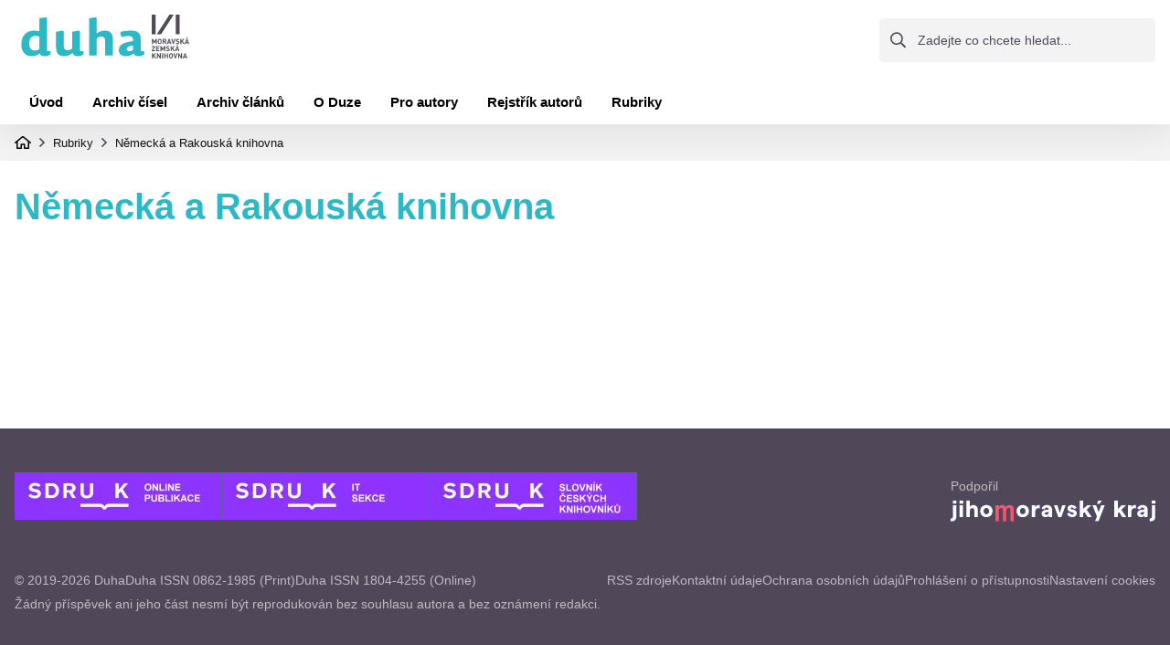

--- FILE ---
content_type: text/html; charset=UTF-8
request_url: https://duha.mzk.cz/rubriky/nemecka-rakouska-knihovna
body_size: 12825
content:
<!DOCTYPE html>
<html lang="cs" dir="ltr" prefix="og: https://ogp.me/ns#">
  <head>
    <meta charset="utf-8" />
<link rel="canonical" href="http://duha.mzk.cz/rubriky/nemecka-rakouska-knihovna" />
<link rel="icon" type="image/png" href="/themes/custom/awesome/favicon/favicon-48x48.png" sizes="48x48"/>
<link rel="icon" type="image/svg+xml" href="/themes/custom/awesome/favicon/favicon.svg"/>
<link rel="shortcut icon" href="/themes/custom/awesome/favicon/favicon.ico"/>
<link rel="apple-touch-icon" sizes="180x180" href="/themes/custom/awesome/favicon/apple-touch-icon.png"/>
<link rel="manifest" href="/themes/custom/awesome/favicon/site.webmanifest"/>
<meta name="apple-mobile-web-app-title" content="MyWebSite"/>
<meta name="favicon-generator" content="Drupal responsive_favicons + realfavicongenerator.net" />
<meta name="Generator" content="Drupal 10 (https://www.drupal.org)" />
<meta name="MobileOptimized" content="width" />
<meta name="HandheldFriendly" content="true" />
<meta name="viewport" content="width=device-width, initial-scale=1.0" />
<link rel="alternate" type="application/rss+xml" title="Německá a Rakouská knihovna" href="http://duha.mzk.cz/taxonomy/term/96/feed" />

    <title>Německá a Rakouská knihovna | Duha</title>
    <link rel="stylesheet" media="all" href="/sites/default/files/css/css_It3ySuGpny8WAqvehMlBF8huV01__jjc-BWmRTXTgQ8.css?delta=0&amp;language=cs&amp;theme=awesome&amp;include=eJxFyEEOgCAMBMAPEfokU2Bj0EIJBdHfm3jxMofhBdMC2kUDi4uqZ8YWtRrq-LeDUp-NxfPBt7PHBgoFNrgrYxl9-qJpCl5qcyCV" />
<link rel="stylesheet" media="all" href="/sites/default/files/css/css_JXj0BFQ8NN5tAwRDI7XzbA9DLmt7wSipQ970sDycFbo.css?delta=1&amp;language=cs&amp;theme=awesome&amp;include=eJxFyEEOgCAMBMAPEfokU2Bj0EIJBdHfm3jxMofhBdMC2kUDi4uqZ8YWtRrq-LeDUp-NxfPBt7PHBgoFNrgrYxl9-qJpCl5qcyCV" />

    <script type="application/json" data-drupal-selector="drupal-settings-json">{"path":{"baseUrl":"\/","pathPrefix":"","currentPath":"taxonomy\/term\/96","currentPathIsAdmin":false,"isFront":false,"currentLanguage":"cs"},"pluralDelimiter":"\u0003","suppressDeprecationErrors":true,"gtag":{"tagId":"","consentMode":false,"otherIds":[],"events":[],"additionalConfigInfo":[]},"ajaxPageState":{"libraries":"eJxdyEEOgCAMBdELEXokUvSnQQtdFEVvrzFxoZuXzPCAWwWJWmYNk9lakCZrjtbfK2aiSJ2F5ObfkRc-vrMGP72jUmZH2AuG02OsNm-KC8nELfA","theme":"awesome","theme_token":null},"ajaxTrustedUrl":{"\/search-site":true},"gtm":{"tagId":null,"settings":{"data_layer":"dataLayer","include_classes":false,"allowlist_classes":"","blocklist_classes":"","include_environment":false,"environment_id":"","environment_token":""},"tagIds":["GTM-WS9L8J"]},"user":{"uid":0,"permissionsHash":"3ec92ba28377ce8156c0453326a264a0365d3b0b86c2a7ade89b44d933c15428"}}</script>
<script src="/sites/default/files/js/js_KOZL4uAm2T3s7SNcAv_uW891bVXG1FB78VoVQ3y0XqI.js?scope=header&amp;delta=0&amp;language=cs&amp;theme=awesome&amp;include=eJxLLE8tzs9N1U_PyU9KzNFJzs_PzkyNT87PK07NK4GJpufnp-ekxpckpuunAwl0vl5iVmIFqmAuAPCgIeo"></script>
<script src="/modules/contrib/google_tag/js/gtag.js?t7ilyo"></script>
<script src="/modules/contrib/google_tag/js/gtm.js?t7ilyo"></script>

  </head>
  <body>
        <a href="#main-content" class="visually-hidden focusable">
      Přejít k hlavnímu obsahu
    </a>
    <noscript><iframe src="https://www.googletagmanager.com/ns.html?id=GTM-WS9L8J"
                  height="0" width="0" style="display:none;visibility:hidden"></iframe></noscript>

      <div class="dialog-off-canvas-main-canvas" data-off-canvas-main-canvas>
    <header>
    <div class="header">
  <div class="container">
    <div class="header__top">
      <div class="header__logo">
        <a href="http://duha.mzk.cz/">
          <picture>
            <source media="(min-width:866px)" srcset="/themes/custom/awesome/dist/images/main-logo.svg">
            <source media="(max-width:865px)" srcset="/themes/custom/awesome/dist/images/main-logo-small.svg">
            <img src="/themes/custom/awesome/dist/images/main-logo.svg" alt="Duha MZK"
                 title="Duha MZK">
          </picture>
        </a>
        <a href="https://www.mzk.cz/" target="_blank">
          <picture>
            <source media="(min-width:866px)" srcset="/themes/custom/awesome/dist/images/mzk-ver.svg">
            <source media="(max-width:865px)" srcset="/themes/custom/awesome/dist/images/mzk-hor.svg">
            <img src="/themes/custom/awesome/dist/images/mzk-hor.svg" alt="Duha MZK"
                 title="Duha MZK">
          </picture>
        </a>
      </div>
      <div class="search-box">
          <form action="/search-site" method="get" id="views-exposed-form-search-site-page-1" accept-charset="UTF-8">
  <div class="js-form-item form-item js-form-type-textfield form-item-search-api-fulltext js-form-item-search-api-fulltext form-no-label">
        <input placeholder="Zadejte co chcete hledat..." data-drupal-selector="edit-search-api-fulltext" type="text" id="edit-search-api-fulltext" name="search_api_fulltext" value="" size="30" maxlength="128" class="form-text" />

        </div>
<input data-drupal-selector="edit-submit-search-site" type="submit" id="edit-submit-search-site" value="Použít" class="button js-form-submit form-submit" />



</form>


      </div>
      <div class="hamburger">
        <span class="bar"></span>
        <span class="bar"></span>
        <span class="bar"></span>
      </div>
    </div>
    <div class="header__bottom">
      <div class="header__menu">
        
              <ul class="main-menu">
    
                            <li class="main-menu__li">

              
              <a href="/domovska-stranka" title="Aktuální číslo" class="link-level-1" data-drupal-link-system-path="node/1">Úvod</a>
            </li>
                            <li class="main-menu__li">

              
              <a href="/archiv" title="Archiv čísel" class="link-level-1" data-drupal-link-system-path="node/6">Archiv čísel</a>
            </li>
                            <li class="main-menu__li">

              
              <a href="/archiv-clanku" title="Archiv článků" class="link-level-1" data-drupal-link-system-path="node/2116">Archiv článků</a>
            </li>
                            <li class="main-menu__li">

              
              <a href="/o-duze" title="O Duze" class="link-level-1" data-drupal-link-system-path="node/2">O Duze</a>
            </li>
                            <li class="main-menu__li">

              
              <a href="/pro-autory" title="Pro autory" class="link-level-1" data-drupal-link-system-path="node/22">Pro autory</a>
            </li>
                            <li class="main-menu__li">

              
              <a href="/rejstrik-autoru" title="Rejstřík autorů" class="link-level-1" data-drupal-link-system-path="node/23">Rejstřík autorů</a>
            </li>
                            <li class="main-menu__li">

              
              <a href="/rubriky" title="Rubriky" class="link-level-1" data-drupal-link-system-path="node/2115">Rubriky</a>
            </li>
        </ul>
    </ul>

  


      </div>
    </div>
  </div>
  <div class="header__mobile-menu">
    <div class="container">
      <div class="search-box">
          <form action="/search-site" method="get" id="views-exposed-form-search-site-page-1" accept-charset="UTF-8">
  <div class="js-form-item form-item js-form-type-textfield form-item-search-api-fulltext js-form-item-search-api-fulltext form-no-label">
        <input placeholder="Zadejte co chcete hledat..." data-drupal-selector="edit-search-api-fulltext" type="text" id="edit-search-api-fulltext--2" name="search_api_fulltext" value="" size="30" maxlength="128" class="form-text" />

        </div>
<input data-drupal-selector="edit-submit-search-site-2" type="submit" id="edit-submit-search-site--2" value="Použít" class="button js-form-submit form-submit" />



</form>


      </div>
    </div>
    
              <ul class="main-menu">
    
                            <li class="main-menu__li">

              
              <a href="/domovska-stranka" title="Aktuální číslo" class="link-level-1" data-drupal-link-system-path="node/1">Úvod</a>
            </li>
                            <li class="main-menu__li">

              
              <a href="/archiv" title="Archiv čísel" class="link-level-1" data-drupal-link-system-path="node/6">Archiv čísel</a>
            </li>
                            <li class="main-menu__li">

              
              <a href="/archiv-clanku" title="Archiv článků" class="link-level-1" data-drupal-link-system-path="node/2116">Archiv článků</a>
            </li>
                            <li class="main-menu__li">

              
              <a href="/o-duze" title="O Duze" class="link-level-1" data-drupal-link-system-path="node/2">O Duze</a>
            </li>
                            <li class="main-menu__li">

              
              <a href="/pro-autory" title="Pro autory" class="link-level-1" data-drupal-link-system-path="node/22">Pro autory</a>
            </li>
                            <li class="main-menu__li">

              
              <a href="/rejstrik-autoru" title="Rejstřík autorů" class="link-level-1" data-drupal-link-system-path="node/23">Rejstřík autorů</a>
            </li>
                            <li class="main-menu__li">

              
              <a href="/rubriky" title="Rubriky" class="link-level-1" data-drupal-link-system-path="node/2115">Rubriky</a>
            </li>
        </ul>
    </ul>

  


    <a href="https://www.mzk.cz/" target="_blank">Knihovna MZK</a>
  </div>
</div>


</header>
<main>
        <div class="breadcrumbs">
    <div class="container">
      <div class="breadcrumbs__content">
                                                                               <a href="/">Domovská stránka</a>
                  <div class="breadcrumbs__next"></div>
                                                                                                                                   <a href="/rubriky">Rubriky</a>
                  <div class="breadcrumbs__next"></div>
                                                                                                                                   <a href="/rubriky/nemecka-rakouska-knihovna">Německá a Rakouská knihovna</a>
                                                                  </div>
    </div>
  </div>



      <div data-drupal-messages-fallback class="hidden"></div>  <div class="divider-large">
  <div class="container">
    <div class="site-grid">
      <div class="col">
        <div class="last-m-0 divider-small">
          <h1>Německá a Rakouská knihovna</h1>
          
        </div>
              </div>
      <div class="col">

      </div>
    </div>
  </div>
</div>




</main>
<footer>
    <div class="footer">
  <div class="container">
    <div class="footer__top">
      <div class="footer__links">
        <a href="https://sdruk.cz/o-nas/publikacni-cinnost/">
          <img src="/themes/custom/awesome/src/images/sdruk-online.webp" alt="logo">
        </a>
        <a href="https://sdruk.cz/odborne-sekce/sekce-pro-informacni-technologie/">
          <img src="/themes/custom/awesome/src/images/sdruk-it.webp" alt="logo">
        </a>
        <a href="https://sdruk.cz/projekty/slovnik-ceskych-knihovniku/">
          <img src="/themes/custom/awesome/src/images/sdruk-sck.webp" alt="logo">
        </a>
      </div>
      <div class="footer__support">
        <p>Podpořil</p>
        <img src="/themes/custom/awesome/src/images/logo-jhm-kraj.svg" alt="logo">
      </div>
    </div>
    <div class="footer__bottom">
      <div class="col">
        <div class="footer__copyright">
                <p>© 2019-2026 Duha</p>
          <p>Duha ISSN 0862-1985 (Print)</p>
          <p>Duha ISSN 1804-4255 (Online)</p>
        </div>
        <p>Žádný příspěvek ani jeho část nesmí být reprodukován bez souhlasu autora a bez oznámení redakci.</p>
        <div class="text-align-center">
          <img class="to-top" src="/themes/custom/awesome/src/images/on-top.svg" alt="to top" title="to top">
        </div>
      </div>
      <div class="footer__menu">
        <a href="/rss/clanky.xml">RSS zdroje</a>
        <a href="/kontakt">Kontaktní údaje</a>
        <a href="/ochrana-osobnich-udaju">Ochrana osobních údajů</a>
        <a href="/prohlaseni-o-pristupnosti">Prohlášení o přístupnosti</a>
        <a href="#" data-cc="show-preferencesModal">Nastavení cookies</a>
      </div>
    </div>
  </div>
</div>


</footer>

  </div>

    
    <script src="/sites/default/files/js/js_q23QuPpqYfHbzcJnWBFZiL379jH7GH0fSze68beZPBE.js?scope=footer&amp;delta=0&amp;language=cs&amp;theme=awesome&amp;include=eJxLLE8tzs9N1U_PyU9KzNFJzs_PzkyNT87PK07NK4GJpufnp-ekxpckpuunAwl0vl5iVmIFqmAuAPCgIeo"></script>

  </body>
</html>


--- FILE ---
content_type: image/svg+xml
request_url: https://duha.mzk.cz/themes/custom/awesome/dist/images/main-logo.svg
body_size: 1650
content:
<svg xmlns="http://www.w3.org/2000/svg" width="150" height="48" fill="none" viewBox="0 0 150 48"><mask id="mask0_697_6324" width="142" height="48" x="4" y="0" maskUnits="userSpaceOnUse" style="mask-type:luminance"><path fill="#fff" d="M145.474 0H4v48h141.474Z"/></mask><g mask="url(#mask0_697_6324)"><path fill="#2db8c5" d="M137.903 38.174V26.13c0-6.537-4.198-8.61-10.738-8.61-3.65 0-8.01.548-10.898 1.31l-.871 1.31 1.472 4.47c2.78-.762 5.503-1.197 7.575-1.197 3.597 0 5.234 1.31 5.068 5.614l-2.561.38c-9.755 1.525-12.917 4.36-12.917 9.753 0 4.359 3.323 6.323 7.575 6.323 3.651 0 6.266-.982 8.666-3.054.601 2.125 2.125 3.053 5.234 3.053 6.813 0 7.683-3.703 5.615-5.667-1.749.646-3.22.318-3.22-1.641m-8.396-4.31v4.96c-1.31.708-2.615 1.255-3.979 1.255-1.798 0-2.78-.928-2.78-2.125.004-2.18 1.964-3.596 6.759-4.09m-39.676-7.842c2.019-1.578 3.378-1.964 5.234-1.964 2.127 0 4.033 1.525 4.033 4.794v15.855h8.391V27.166c0-6.269-2.727-9.645-8.391-9.645-3.759 0-6.647.982-9.267 3.161V3.845l-1.143-.982L81.44 4.06v40.647h8.392Zm-44.474-7.304v17.11c0 6.265 2.669 9.646 8.392 9.646 4.086 0 7.248-1.256 9.647-3.543.763 2.4 2.019 3.543 5.557 3.543 6.813 0 7.683-3.704 5.67-5.668-1.8.655-3.216.327-3.216-1.632v-19.67l-1.144-.983-7.248 1.197v18.254c-2.018 1.578-3.377 1.964-5.234 1.964-2.126 0-4.032-1.525-4.032-4.793v-15.64l-1.144-.982Zm-6.759 21.088c-1.745.655-3.216.327-3.216-1.632V3.846l-1.143-.983L26.99 4.06v14.17a26 26 0 0 0-5.997-.708c-8.23-.001-13.626 5.774-13.626 15.2 0 8.716 5.069 12.752 10.845 12.752 4.36 0 7.194-1.198 9.32-3.323.382 2.506 2.288 3.323 5.288 3.323 6.76 0 7.63-3.704 5.777-5.668m-16.734-.435c-3.704 0-5.83-2.834-5.83-8.067 0-5.013 2.507-8.008 6.539-8.008a11.2 11.2 0 0 1 4.413.924v13.842c-1.794.816-3.538 1.309-5.122 1.309"/></g></svg>

--- FILE ---
content_type: image/svg+xml
request_url: https://duha.mzk.cz/themes/custom/awesome/dist/images/home.svg
body_size: 578
content:
<svg xmlns="http://www.w3.org/2000/svg" width="18" height="14" fill="none" viewBox="0 0 18 14"><path fill="#000" d="M17.813 6.719q.187.157.187.406 0 .188-.125.313l-.313.375a.47.47 0 0 1-.375.188.42.42 0 0 1-.313-.125l-.874-.689V13q0 .406-.313.688A.89.89 0 0 1 15 14h-4a.99.99 0 0 1-.719-.313A.94.94 0 0 1 10 13V9.75H8V13q.001.406-.311.688A.89.89 0 0 1 7 14H3a.99.99 0 0 1-.719-.313A.94.94 0 0 1 2 13V7.187l-.844.688A.54.54 0 0 1 .812 8a.47.47 0 0 1-.375-.188l-.312-.375A.5.5 0 0 1 0 7.125q0-.249.188-.405L7.875.406Q8.375 0 9 0t1.125.406ZM14.5 12.5V5.937L9 1.438l-5.5 4.5V12.5h3V9.25q0-.406.281-.688A.99.99 0 0 1 7.5 8.25h3q.406.001.688.313a.89.89 0 0 1 .313.688v3.25Z"/></svg>